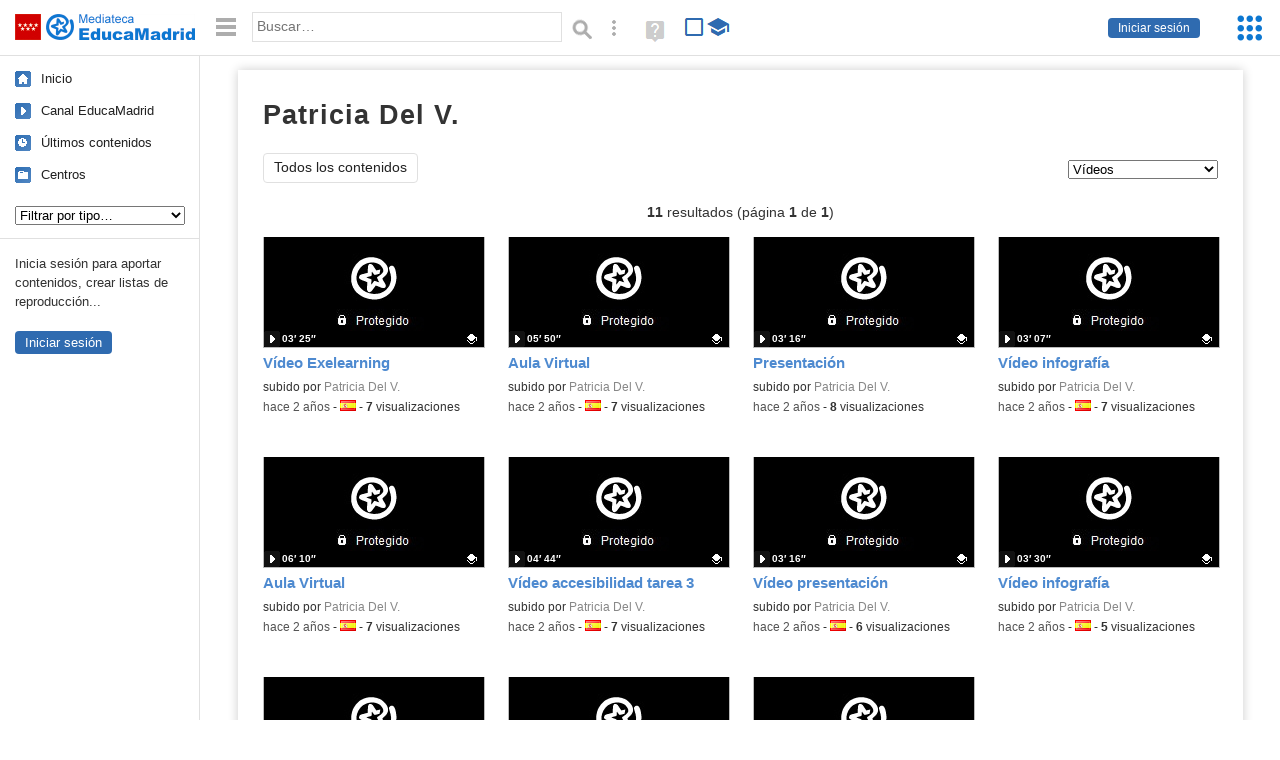

--- FILE ---
content_type: text/html; charset=UTF-8
request_url: https://mediateca.educa.madrid.org/usuario/patriciadel.vallepozo/videos
body_size: 23022
content:
<!DOCTYPE html>
<html lang="es">
<head><title>Patricia Del V. (Vídeos) (videos) | Mediateca de EducaMadrid</title>
<meta name="viewport" content="width=device-width, initial-scale=1" />
<link rel="shortcut icon" href="/favicon.ico" type="image/x-icon" />
<meta http-equiv="Content-Type" content="text/html; charset=UTF-8" />
<meta name="description" content="Vídeos publicados por Patricia Del V. en la Mediateca de EducaMadrid." /><meta name="keywords" content="patriciadel.vallepozo,Patricia Del V.,videos" />

<link rel="start" href="/" title="Página principal" />
<link rel="index" href="/" title="Página principal" />
<!--[if lt IE 9]><script type="text/javascript" src="/js/html5.js"></script><![endif]-->
<link rel="stylesheet" type="text/css" href="/css/styles.css?v=110707012026" />
<!--[if lt IE 9]><link rel="stylesheet" type="text/css" href="/css/styles_ieLT9.css" /><![endif]-->
<script src="https://mediateca.educa.madrid.org/js/jquery-1.11.3.min.js"></script>
<script>var projectPath = '/'</script>
<script src="/js/common.js?v=110707012026"></script>
<link href="https://mediateca.educa.madrid.org/arroba.jpg" rel="image_src" /><meta name="twitter:card" content="summary_large_image" />
<meta name="twitter:creator" content="@educamadrid" />
<meta property="og:url" content="https://mediateca.educa.madrid.org/usuario/patriciadel.vallepozo/videos" />
<meta property="og:title" content="Patricia Del V. (Vídeos) (videos) | Mediateca de EducaMadrid" />
<meta property="og:description" content="Vídeos publicados por Patricia Del V. en la Mediateca de EducaMadrid." />
<meta property="og:image" content="https://mediateca.educa.madrid.org/arroba.jpg" />

    </head>

</head>
<body class="user"><script>EducaMadridHead.setBodyClass();</script>
	<div id="site">
		<p id="skipNav"><a href="#content" class="sr-av">Saltar navegación</a></p>
		<div id="header" class="autoclear">
			<p class="logo"><a href="/"><span class="sr-av">Mediateca de EducaMadrid</span></a></p>			
			<p class="links fs">
							<a href="#login" id="login-link" class="action fs" onclick="login.toggle();return false" hidden>Iniciar sesión</a>
				<script>
					(function() {
						function mostrarLogin() {
							var loginLink = document.getElementById("login-link");
							if (loginLink) {
								loginLink.hidden = false;
							}
						}

						if (document.readyState === "loading") {
							document.addEventListener("DOMContentLoaded", mostrarLogin);
						} else {
							mostrarLogin();
						}
					})();
				</script>
						</p>
									<div id="quick-browse">
				<form id="qb" action="/resultados" method="GET" onsubmit="return validation.search()">
				<div>
					<a href="#" id="nav-toggler" class="js-required hide" onclick="toggleNav(this);return false" title="Ocultar menú"><img src="/images/icons/menu.gif" width="22" height="22" alt="Menú" /></a>
					<label for="wb"><span class="sr-av">Palabra o frase: </span><input type="text" name="q" id="wb" title="Busca los t&eacute;rminos en todos los ficheros de la Mediateca" placeholder="Buscar&hellip;" value="" required /></label>
					<input type="image" name="submit" id="wb_submit" src="/images/icons/search.gif" alt="Buscar" />					
					<a href="/buscar" id="adv-search-link" class="fs" title="Búsqueda avanzada"><span class="sr-av">Búsqueda avanzada</span></a>
					<a href="/help/search.html" title="Ayuda para la búsqueda" id="search-help-link" target="_blank"><span class="sr-av">Ayuda (en ventana nueva)</span></a> 
				</div>
				</form>
				<div id="change-mode">		
					<form id="mediatecaModeForm" action="/usuario/patriciadel.vallepozo/videos" method="POST">
						<div>
																					<input type="hidden" name="mediatecaMode" value="normal" />
							<input type="image" class="educational-off" title="Activar el modo educativo (sólo contenidos educativos)" alt="Mostrando todos los contenidos. Haz clic para mostrar sólo contenidos educativos." src="/images/icons/search_all.png" />
													</div>
					</form>			
				</div>				
			</div>		
		</div>
		<div id="wrapper" class="autoclear">
			<div id="sidebar">
	<nav id="nav">
		<ul>			
			<li class="home"><a href="/">Inicio</a></li>
			<li class="canal-educamadrid"><a href="/usuario/educamadrid" title="Canal oficial de EducaMadrid">Canal EducaMadrid</a></li>
			<li class="last-contents"><a href="/resultados.php?ultimos=1">&Uacute;ltimos contenidos</a></li>			
				
			
			<li class="last-videos"><a href="/resultados.php?ultimos=1&amp;Type=1&amp;filters=false">Vídeos</a></li><li class="last-images"><a href="/resultados.php?ultimos=1&amp;Type=2&amp;filters=false">Imágenes</a></li><li class="last-audios"><a href="/resultados.php?ultimos=1&amp;Type=3&amp;filters=false">Audios</a></li><li class="d"><a href="/resultados.php?ultimos=1&amp;Type=8&amp;filters=false">Diseños 3D</a></li><li class="s"><a href="/resultados.php?ultimos=1&amp;Type=9&amp;filters=false">Scratch</a></li><li class="epub"><a href="/resultados.php?ultimos=1&amp;Type=11&amp;filters=false">Epub</a></li><li class="rutas"><a href="/resultados.php?ultimos=1&amp;Type=13&amp;filters=false">Rutas</a></li><li class="others"><a href="/resultados.php?ultimos=1&amp;Type=12&amp;filters=false">Documentos</a></li><li class="mapasmentales"><a href="/resultados.php?ultimos=1&amp;Type=14&amp;filters=false">Mapas mentales</a></li><li class="last-album"><a href="/resultados.php?ultimos=1&amp;Type=15&amp;filters=false">Álbumes</a></li><li class="last-codigos"><a href="/resultados.php?ultimos=1&amp;Type=16&amp;filters=false">Códigos</a></li><li class="last-videosinteractivos"><a href="/resultados.php?ultimos=1&amp;Type=17&amp;filters=false">Vídeos interactivos</a></li>		
			<li class="lists"><a href="/resultados.php?ultimos=1&amp;Type=4&amp;filters=false">Listas</a></li>
			<li class="cen"><a href="/centros">Centros</a></li>
					</ul>
	</nav>		<div class="block">
		<p>Inicia sesión para aportar contenidos, crear listas de reproducción...</p>
		<p><a href="#login" class="action" onclick="login.toggle();return false">Iniciar sesión</a></p>					
	</div>
	</div>
			<div id="content-wrapper">
						<div id="content" class="autoclear">
				
	<h1  >Patricia Del V. <sup>vídeos</sup></h1>		
		
	<div id="nav-wrapper">
		<nav id="tabs" class="nav-tabs">
			<ul>
								<li  class="current"><a href="/usuario/patriciadel.vallepozo/resumen">Todos los contenidos</a></li>
							
			</ul>
		</nav>
		<nav id="visual-nav">
			<span id="visual-nav-desc"></span>
			<ul><li class="current videos"><a href="/usuario/patriciadel.vallepozo/videos" title="Vídeos (11)"><span>Vídeos</span></a></li><li class="imagenes"><a href="/usuario/patriciadel.vallepozo/imagenes" title="Imágenes (1)"><span>Imágenes</span></a></li><li class="albumes"><a href="/usuario/patriciadel.vallepozo/albumes" title="Álbumes (1)"><span>Álbumes</span></a></li></ul>			
		</nav>
	</div><!-- /#nav-wrapper -->
	<script>
		var visualNav = {
			txt : "",
			init : function(){
				var nav = $("#visual-nav");
				var as = $("a",nav);
				var curr = $(".current a",nav);
				if (curr.length==1) {
					this.txt = curr.attr("title");
				} else {
					curr = $("#tabs .current");
					if (curr.length==1) this.txt = curr.text();
				}
				this.txtWrapper = $("#visual-nav-desc");
				this.txtWrapper.html(this.txt);
				as.hover(
					function(){
						visualNav.txtWrapper.html(this.title);
					},
					function(){
						visualNav.txtWrapper.html(visualNav.txt);
					}
				).focus(
					function(){
						visualNav.txtWrapper.html(this.title);
					}
				).blur(
					function(){
						visualNav.txtWrapper.html(visualNav.txt);
					}
				);
			}
		}	
		visualNav.init();
		$(function(){
			if (window.location.href.indexOf("/videos?info=interactivo")!=-1){
				$("#nav-wrapper").after('<p class="msg info-msg" id="interactivo">Haz clic en el botón <span class="msg-icon edit-activities" title="Editar actividades"><span class="sr-av">Editar actividades</span></span> del vídeo que quieras para añadir interacción.</p>');
			}			
		});
	</script>	
		<div class='pager'><p><strong>11</strong> resultados (página <strong>1</strong> de <strong>1</strong>)</p></div><div id="results"><ul class="files autoclear" id="type--list"><li class="file video-file pos-1 autoclear"  id="li-dyiqrohmntdesmvq"><a href="/video/dyiqrohmntdesmvq"><div class="thumbnail-wrapper"><span class="type-icon"></span><span class="educational"></span><img src="https://mediateca.educa.madrid.org/imagen.php?id=dyiqrohmntdesmvq&amp;m=1&amp;type=1" alt="Vídeo Exelearning"   style="z-index: 0; position: absolute; width:220px; height:auto;top:0px;clip: rect(0px, 220px, 110px, 0); " class="--thumbnail"   /></div><h2 class="truncate">Vídeo Exelearning </h2></a><div class="file-details"><span class="educational sr-av">Contenido educativo.</span> <span class="by">subido por <a href="/usuario/patriciadel.vallepozo/videos" class="author">Patricia Del V.</a> </span><span class="size truncate"> 03&prime; 25&Prime;</span><span class="sr-av"> - </span><span class="date">hace 2 a&ntilde;os</span><span class="sep"> - </span><span class="file-lang"><strong class="sr-av">Idioma:</strong> <span class="lang"><img src="/images/lang/es.gif" width="16" height="11" alt="español (o castellano)" title="Idioma: español (o castellano)" /> </span></span><span class="sep"> - </span><span class="file-views"><strong>7</strong> visualizaciones</span></div></li><li class="file video-file pos-2 autoclear"  id="li-yxakn52ne7b5ki2q"><a href="/video/yxakn52ne7b5ki2q"><div class="thumbnail-wrapper"><span class="type-icon"></span><span class="educational"></span><img src="https://mediateca.educa.madrid.org/imagen.php?id=yxakn52ne7b5ki2q&amp;m=1&amp;type=1" alt="Aula Virtual"   style="z-index: 0; position: absolute; width:220px; height:auto;top:0px;clip: rect(0px, 220px, 110px, 0); " class="--thumbnail"   /></div><h2 class="truncate">Aula Virtual </h2></a><div class="file-details"><span class="educational sr-av">Contenido educativo.</span> <span class="by">subido por <a href="/usuario/patriciadel.vallepozo/videos" class="author">Patricia Del V.</a> </span><span class="size truncate"> 05&prime; 50&Prime;</span><span class="sr-av"> - </span><span class="date">hace 2 a&ntilde;os</span><span class="sep"> - </span><span class="file-lang"><strong class="sr-av">Idioma:</strong> <span class="lang"><img src="/images/lang/es.gif" width="16" height="11" alt="español (o castellano)" title="Idioma: español (o castellano)" /> </span></span><span class="sep"> - </span><span class="file-views"><strong>7</strong> visualizaciones</span></div></li><li class="file video-file pos-3 autoclear"  id="li-w71uz5g5hbj6hoqw"><a href="/video/w71uz5g5hbj6hoqw"><div class="thumbnail-wrapper"><span class="type-icon"></span><span class="educational"></span><img src="https://mediateca.educa.madrid.org/imagen.php?id=w71uz5g5hbj6hoqw&amp;m=1&amp;type=1" alt="Presentación"   style="z-index: 0; position: absolute; width:220px; height:auto;top:0px;clip: rect(0px, 220px, 110px, 0); " class="--thumbnail"   /></div><h2 class="truncate">Presentación </h2></a><div class="file-details"><span class="educational sr-av">Contenido educativo.</span> <span class="by">subido por <a href="/usuario/patriciadel.vallepozo/videos" class="author">Patricia Del V.</a> </span><span class="size truncate"> 03&prime; 16&Prime;</span><span class="sr-av"> - </span><span class="date">hace 2 a&ntilde;os</span><span class="sep"> - </span><span class="file-views"><strong>8</strong> visualizaciones</span></div></li><li class="file video-file pos-4 autoclear"  id="li-4yd5shuvjm4vmvlk"><a href="/video/4yd5shuvjm4vmvlk"><div class="thumbnail-wrapper"><span class="type-icon"></span><span class="educational"></span><img src="https://mediateca.educa.madrid.org/imagen.php?id=4yd5shuvjm4vmvlk&amp;m=1&amp;type=1" alt="Vídeo infografía"   style="z-index: 0; position: absolute; width:220px; height:auto;top:0px;clip: rect(0px, 220px, 110px, 0); " class="--thumbnail"   /></div><h2 class="truncate">Vídeo infografía </h2></a><div class="file-details"><span class="educational sr-av">Contenido educativo.</span> <span class="by">subido por <a href="/usuario/patriciadel.vallepozo/videos" class="author">Patricia Del V.</a> </span><span class="size truncate"> 03&prime; 07&Prime;</span><span class="sr-av"> - </span><span class="date">hace 2 a&ntilde;os</span><span class="sep"> - </span><span class="file-lang"><strong class="sr-av">Idioma:</strong> <span class="lang"><img src="/images/lang/es.gif" width="16" height="11" alt="español (o castellano)" title="Idioma: español (o castellano)" /> </span></span><span class="sep"> - </span><span class="file-views"><strong>7</strong> visualizaciones</span></div></li><li class="file video-file pos-1 autoclear"  id="li-stu4e7srbgsfpjty"><a href="/video/stu4e7srbgsfpjty"><div class="thumbnail-wrapper"><span class="type-icon"></span><span class="educational"></span><img src="https://mediateca.educa.madrid.org/imagen.php?id=stu4e7srbgsfpjty&amp;m=1&amp;type=1" alt="Aula Virtual"   style="z-index: 0; position: absolute; width:220px; height:auto;top:0px;clip: rect(0px, 220px, 110px, 0); " class="--thumbnail"   /></div><h2 class="truncate">Aula Virtual </h2></a><div class="file-details"><span class="educational sr-av">Contenido educativo.</span> <span class="by">subido por <a href="/usuario/patriciadel.vallepozo/videos" class="author">Patricia Del V.</a> </span><span class="size truncate"> 06&prime; 10&Prime;</span><span class="sr-av"> - </span><span class="date">hace 2 a&ntilde;os</span><span class="sep"> - </span><span class="file-lang"><strong class="sr-av">Idioma:</strong> <span class="lang"><img src="/images/lang/es.gif" width="16" height="11" alt="español (o castellano)" title="Idioma: español (o castellano)" /> </span></span><span class="sep"> - </span><span class="file-views"><strong>7</strong> visualizaciones</span></div></li><li class="file video-file pos-2 autoclear"  id="li-7fnprxdi2y7qbixz"><a href="/video/7fnprxdi2y7qbixz"><div class="thumbnail-wrapper"><span class="type-icon"></span><span class="educational"></span><img src="https://mediateca.educa.madrid.org/imagen.php?id=7fnprxdi2y7qbixz&amp;m=1&amp;type=1" alt="Vídeo accesibilidad tarea 3"   style="z-index: 0; position: absolute; width:220px; height:auto;top:0px;clip: rect(0px, 220px, 110px, 0); " class="--thumbnail"   /></div><h2 class="truncate">Vídeo accesibilidad tarea 3 </h2></a><div class="file-details"><span class="educational sr-av">Contenido educativo.</span> <span class="by">subido por <a href="/usuario/patriciadel.vallepozo/videos" class="author">Patricia Del V.</a> </span><span class="size truncate"> 04&prime; 44&Prime;</span><span class="sr-av"> - </span><span class="date">hace 2 a&ntilde;os</span><span class="sep"> - </span><span class="file-lang"><strong class="sr-av">Idioma:</strong> <span class="lang"><img src="/images/lang/es.gif" width="16" height="11" alt="español (o castellano)" title="Idioma: español (o castellano)" /> </span></span><span class="sep"> - </span><span class="file-views"><strong>7</strong> visualizaciones</span></div></li><li class="file video-file pos-3 autoclear"  id="li-b646deh2osdchg1y"><a href="/video/b646deh2osdchg1y"><div class="thumbnail-wrapper"><span class="type-icon"></span><span class="educational"></span><img src="https://mediateca.educa.madrid.org/imagen.php?id=b646deh2osdchg1y&amp;m=1&amp;type=1" alt="Vídeo presentación"   style="z-index: 0; position: absolute; width:220px; height:auto;top:0px;clip: rect(0px, 220px, 110px, 0); " class="--thumbnail"   /></div><h2 class="truncate">Vídeo presentación </h2></a><div class="file-details"><span class="educational sr-av">Contenido educativo.</span> <span class="by">subido por <a href="/usuario/patriciadel.vallepozo/videos" class="author">Patricia Del V.</a> </span><span class="size truncate"> 03&prime; 16&Prime;</span><span class="sr-av"> - </span><span class="date">hace 2 a&ntilde;os</span><span class="sep"> - </span><span class="file-lang"><strong class="sr-av">Idioma:</strong> <span class="lang"><img src="/images/lang/es.gif" width="16" height="11" alt="español (o castellano)" title="Idioma: español (o castellano)" /> </span></span><span class="sep"> - </span><span class="file-views"><strong>6</strong> visualizaciones</span></div></li><li class="file video-file pos-4 autoclear"  id="li-eapinbw3qa42mvm4"><a href="/video/eapinbw3qa42mvm4"><div class="thumbnail-wrapper"><span class="type-icon"></span><span class="educational"></span><img src="https://mediateca.educa.madrid.org/imagen.php?id=eapinbw3qa42mvm4&amp;m=1&amp;type=1" alt="Vídeo infografía"   style="z-index: 0; position: absolute; width:220px; height:auto;top:0px;clip: rect(0px, 220px, 110px, 0); " class="--thumbnail"   /></div><h2 class="truncate">Vídeo infografía </h2></a><div class="file-details"><span class="educational sr-av">Contenido educativo.</span> <span class="by">subido por <a href="/usuario/patriciadel.vallepozo/videos" class="author">Patricia Del V.</a> </span><span class="size truncate"> 03&prime; 30&Prime;</span><span class="sr-av"> - </span><span class="date">hace 2 a&ntilde;os</span><span class="sep"> - </span><span class="file-lang"><strong class="sr-av">Idioma:</strong> <span class="lang"><img src="/images/lang/es.gif" width="16" height="11" alt="español (o castellano)" title="Idioma: español (o castellano)" /> </span></span><span class="sep"> - </span><span class="file-views"><strong>5</strong> visualizaciones</span></div></li><li class="file video-file pos-1 autoclear"  id="li-4ak68qsu7z6ggxiy"><a href="/video/4ak68qsu7z6ggxiy"><div class="thumbnail-wrapper"><span class="type-icon"></span><span class="educational"></span><img src="https://mediateca.educa.madrid.org/imagen.php?id=4ak68qsu7z6ggxiy&amp;m=1&amp;type=1" alt="Erizos "   style="z-index: 0; position: absolute; width:220px; height:auto;top:0px;clip: rect(0px, 220px, 110px, 0); " class="--thumbnail"   /></div><h2 class="truncate">Erizos  </h2></a><div class="file-details"><span class="educational sr-av">Contenido educativo.</span> <span class="by">subido por <a href="/usuario/patriciadel.vallepozo/videos" class="author">Patricia Del V.</a> </span><span class="size truncate"> 00&prime; 21&Prime;</span><span class="sr-av"> - </span><span class="date">hace 3 a&ntilde;os</span><span class="sep"> - </span><span class="file-lang"><strong class="sr-av">Idioma:</strong> <span class="lang"><img src="/images/lang/es.gif" width="16" height="11" alt="español (o castellano)" title="Idioma: español (o castellano)" /> </span></span><span class="sep"> - </span><span class="file-views"><strong>6</strong> visualizaciones</span></div></li><li class="file video-file pos-2 autoclear"  id="li-d5eoct7bds7c9n4p"><a href="/video/d5eoct7bds7c9n4p"><div class="thumbnail-wrapper"><span class="type-icon"></span><span class="educational"></span><img src="https://mediateca.educa.madrid.org/imagen.php?id=d5eoct7bds7c9n4p&amp;m=1&amp;type=1" alt="Vídeo curso cole"   style="z-index: 0; position: absolute; width:220px; height:auto;top:0px;clip: rect(0px, 220px, 110px, 0); " class="--thumbnail"   /></div><h2 class="truncate">Vídeo curso cole </h2></a><div class="file-details"><span class="educational sr-av">Contenido educativo.</span> <span class="by">subido por <a href="/usuario/patriciadel.vallepozo/videos" class="author">Patricia Del V.</a> </span><span class="size truncate"> 03&prime; 30&Prime;</span><span class="sr-av"> - </span><span class="date">hace 5 a&ntilde;os</span><span class="sep"> - </span><span class="file-lang"><strong class="sr-av">Idioma:</strong> <span class="lang"><img src="/images/lang/es.gif" width="16" height="11" alt="español (o castellano)" title="Idioma: español (o castellano)" /> </span></span><span class="sep"> - </span><span class="file-views"><strong>66</strong> visualizaciones</span></div></li><li class="file video-file pos-3 autoclear"  id="li-7nq15ne38amxcwmz"><a href="/video/7nq15ne38amxcwmz"><div class="thumbnail-wrapper"><span class="type-icon"></span><span class="educational"></span><img src="https://mediateca.educa.madrid.org/imagen.php?id=7nq15ne38amxcwmz&amp;m=1&amp;type=1" alt="Villancico I5D"   style="z-index: 0; position: absolute; width:220px; height:auto;top:0px;clip: rect(0px, 220px, 110px, 0); " class="--thumbnail"   /></div><h2 class="truncate">Villancico I5D </h2></a><div class="file-details"><span class="educational sr-av">Contenido educativo.</span> <span class="by">subido por <a href="/usuario/patriciadel.vallepozo/videos" class="author">Patricia Del V.</a> </span><span class="size truncate"> 03&prime; 30&Prime;</span><span class="sr-av"> - </span><span class="date">hace 5 a&ntilde;os</span><span class="sep"> - </span><span class="file-lang"><strong class="sr-av">Idioma:</strong> <span class="lang"><img src="/images/lang/es.gif" width="16" height="11" alt="español (o castellano)" title="Idioma: español (o castellano)" /> </span></span><span class="sep"> - </span><span class="file-views"><strong>75</strong> visualizaciones</span></div></li></ul></div><div class="bottom-pager"><div class='pager'><p><strong>11</strong> resultados (página <strong>1</strong> de <strong>1</strong>)</p></div></div><script>$(function(){pager.init()})</script>		</div><!-- /#content -->
		<hr />
		<div id="emCommonFooter">
			<div class="content-wrapper">
				<p><a href="https://www.educa2.madrid.org/educamadrid/"><strong>EducaMadrid</strong></a>, Plataforma Educativa de la <a href="https://www.comunidad.madrid">Comunidad de Madrid</a></p>
			</div>
		</div>		
		<div id="footer">
			<ul>
				<li><a href="/accesibilidad">Accesibilidad</a></li>
				<li><a href="/mapa-web">Mapa<span class="hr-only"> web</span></a></li>
				<li><a href="/aviso-legal">Aviso<span class="hr-only"> legal</span></a></li>
				<li><a href="/contacto" rel="nofollow" id="contact-link">Contacto</a></li>
			</ul>
		</div>		
		</div><!-- /#content-wrapper -->
	</div><!-- /#wrapper -->
</div>
<div id="login" class="js-hidden">
	<div id="login-w">
		<form action='https://mediateca.educa.madrid.org/usuario/patriciadel.vallepozo/videos' method='post' id="login-form">
			<p><label for="nombreuser"><span>Usuario: </span><input type='text' size='15' maxlength='100' name='user' id='nombreuser' /></label></p>
			<p><label for="passuser"><span>Contrase&ntilde;a: </span><input type='password' size='15' maxlength='50' name='pass' id="passuser" /></label></p>
			<p class="submit">
				<input type="submit" name="enter" id="enter" value="Acceder" />
				<input type="button" name="doNotEnter" id="doNotEnter" value="Cancelar" onclick="login.toggle()" class="js-required" />
			</p>
		</form>
		<p id="who"><a href="http://www.educa2.madrid.org/educamadrid/" target="_blank">Plataforma Educativa EducaMadrid</a></p>
	</div>
</div>
<script>domIsLoaded()</script></body></html>